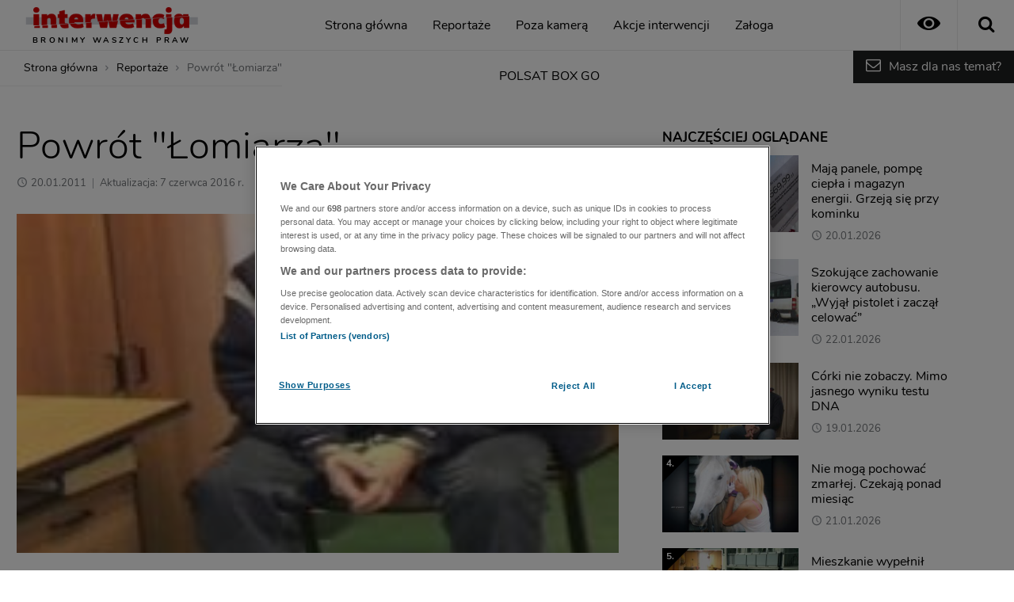

--- FILE ---
content_type: text/html
request_url: https://interwencja.polsatnews.pl/reportaz/2011-01-20/powrot-lomiarza_775976/
body_size: 9435
content:
<!doctype html>
<html lang="pl" class="no-js">
<head>
	<meta charset="UTF-8">
	<meta name="viewport" content="width=device-width, initial-scale=1.0">
	<meta http-equiv="X-UA-Compatible" content="ie=edge">
	
    
		
		

		            
	<title>Powr&oacute;t &quot;&#321;omiarza&quot; - Interwencja</title>
	<meta name="description" content="Legendarny &quot;&#321;omiarz&quot; zn&oacute;w zaatakowa&#322;. M&#281;&#380;czyzna na pocz&#261;tku lat 90. brutalnie napad&#322; na 30 kobiet. Zabi&#322; pi&#281;&#263; z nich. Chocia&#380; terroryzowa&#322; ca&#322;&#261; Warszaw&#281;, w wi&#281;zieniu odsiedzia&#322; tylko 15 lat. We wrze&#347;niu 2008 roku Henryk R. odzyska&#322; wolno&#347;&#263;. Trzy miesi&#261;ce temu zaatakowa&#322; kolejn&#261; kobiet&#281;.">
	<meta name="author" content="https://www.facebook.com/InterwencjaPolsat/">
		<meta property="og:site_name" content="interwencja.polsatnews.pl">
	<meta property="og:type" content="article">
	<meta property="og:locale" content="pl_PL">
	<meta property="article:author" content="https://www.facebook.com/InterwencjaPolsat/">
	<meta property="article:publisher" content="https://www.facebook.com/InterwencjaPolsat/">

	<meta name="twitter:card" content="summary_large_image">
	<meta name="twitter:site" content="@Interwencja">
	<meta name="twitter:url" property="og:url" content="https://interwencja.polsatnews.pl/reportaz/2011-01-20/powrot-lomiarza_775976/">
	<meta name="twitter:title" property="og:title" content="Powr&oacute;t &quot;&#321;omiarza&quot; - Interwencja">
	<meta name="twitter:description" property="og:description" content="Legendarny &quot;&#321;omiarz&quot; zn&oacute;w zaatakowa&#322;. M&#281;&#380;czyzna na pocz&#261;tku lat 90. brutalnie napad&#322; na 30 kobiet. Zabi&#322; pi&#281;&#263; z nich. Chocia&#380; terroryzowa&#322; ca&#322;&#261; Warszaw&#281;, w wi&#281;zieniu odsiedzia&#322; tylko 15 lat. We wrze&#347;niu 2008 roku Henryk R. odzyska&#322; wolno&#347;&#263;. Trzy miesi&#261;ce temu zaatakowa&#322; kolejn&#261; kobiet&#281;.">
	<meta name="twitter:image" property="og:image" content="https://ipla.pluscdn.pl/dituel/cp/5z/5zed1btd6arihdzo5e2z35z14co184mq.jpg">

	<link rel="canonical" href="https://interwencja.polsatnews.pl/reportaz/2011-01-20/powrot-lomiarza_775976/">


    <link rel="apple-touch-icon" sizes="180x180" href="/apple-touch-icon.png">
	<link rel="icon" type="image/png" sizes="32x32" href="/favicon-32x32.png">
	<link rel="icon" type="image/png" sizes="16x16" href="/favicon-16x16.png">
	<link rel="manifest" href="/site.webmanifest">
	<link rel="mask-icon" href="/safari-pinned-tab.svg" color="#d10000">
	<meta name="msapplication-TileColor" content="#000000">
	<meta name="theme-color" content="#d10000">

	<link href="/templates/interwencja2019/build/css/style.css?v=1.7.6" rel="stylesheet">
	
	<script>
		try {
			document.documentElement.classList.remove('no-js');
        	if (localStorage.getItem('wcag')) {
				document.documentElement.classList.add('is--wcag');
				document.querySelector('meta[name=theme-color]').content = '#000';
			}
		} catch (e) { }
	</script>
			<script src="https://cdn.cookielaw.org/scripttemplates/otSDKStub.js" type="text/javascript" charset="UTF-8" data-domain-script="19fb74bd-d92c-4fe8-892b-3968345baba9"></script>
		<script type="text/javascript">function OptanonWrapper(){}</script>
    	<script src="/templates/interwencja2019/build/js/app.js?v=1.7.1" defer></script>
	<script src="/templates/interiaStats/interwencja2019/interiaStats.js" defer></script>
	
	    <!-- (C)2000-2015 Gemius SA - gemiusTraffic / ver 11.1 / Podstrony -->
	<script type="text/javascript">
		<!--//--><![CDATA[//><!--
		var pp_gemius_identifier = new String('..frOThrAMcNIztN9.DPqJewXhwgY7rlx6Rr.q.BBPH._7');
		//--><!]]>
	</script>
    	<script type="text/javascript" src="//gapl.hit.gemius.pl/xgemius.js" defer></script>
	<!-- GPrism -->
	<script>
		<!--//--><![CDATA[//><!--
		var gemius_identifier = 'zPBF1irDYdxKyLmxbrwTbceAHWxk58bDumF1fP.fwz3.A7';
		        var gemius_extraparameters = new Array("p=Reportaż/Powrót_Łomiarza");
        
		// lines below shouldn't be edited
		function gemius_pending(i) { window[i] = window[i] || function() {var x = window[i+'_pdata'] = window[i+'_pdata'] || []; x[x.length]=arguments;};};
		gemius_pending('gemius_hit'); gemius_pending('gemius_event'); gemius_pending('pp_gemius_hit'); gemius_pending('pp_gemius_event');
		(function(d,t) {try {var gt=d.createElement(t),s=d.getElementsByTagName(t)[0],l='http'+((location.protocol=='https:')?'s':''); gt.setAttribute('async','async');
		gt.setAttribute('defer','defer'); gt.src=l+'://pro.hit.gemius.pl/gemius.js'; s.parentNode.insertBefore(gt,s);} catch (e) {}})(document,'script');		//--><!]]>
	</script>

	<script>
		(function(i,s,o,g,r,a,m){i['GoogleAnalyticsObject']=r;i[r]=i[r]||function(){
			(i[r].q=i[r].q||[]).push(arguments)},i[r].l=1*new Date();a=s.createElement(o),
			m=s.getElementsByTagName(o)[0];a.async=1;a.src=g;m.parentNode.insertBefore(a,m)
		})(window,document,'script','//www.google-analytics.com/analytics.js','ga');

		ga('create', 'UA-69006927-1', 'auto');
		ga('send', 'pageview');	</script>

	
	
    <!-- Google Tag Manager -->
<script>(function(w,d,s,l,i){w[l]=w[l]||[];w[l].push({'gtm.start':
new Date().getTime(),event:'gtm.js'});var f=d.getElementsByTagName(s)[0],
j=d.createElement(s),dl=l!='dataLayer'?'&l='+l:'';j.async=true;j.src=
'https://www.googletagmanager.com/gtm.js?id='+i+dl;f.parentNode.insertBefore(j,f);
})(window,document,'script','dataLayer','GTM-KFX6SHX8');</script>
<!-- End Google Tag Manager -->
</head>
<body data-page="target">
<!-- Google Tag Manager (noscript) -->
<noscript><iframe src="https://www.googletagmanager.com/ns.html?id=GTM-KFX6SHX8"
height="0" width="0" style="display:none;visibility:hidden"></iframe></noscript>
<!-- End Google Tag Manager (noscript) -->
	
	<div id="fb-root"></div>
	<script>(function(d, s, id) {
		var js, fjs = d.getElementsByTagName(s)[0];
		if (d.getElementById(id)) return;
		js = d.createElement(s); js.id = id; js.defer = !0;
		js.src = 'https://connect.facebook.net/pl_PL/sdk.js#xfbml=1&version=v3.2&autoLogAppEvents=1';
		fjs.parentNode.insertBefore(js, fjs);
	}(document, 'script', 'facebook-jssdk'));</script>

	
	<input type="checkbox" class="search-form__state" id="search_state" autocomplete="off">
	<input type="checkbox" class="header__state" id="header_state" autocomplete="off">
	<header class="header" id="header">
		<div class="header__row header__row--top">
        	<div class="header__logo logo">
	<a class="logo__link" href="/">
		<!--[if gte IE 9]><!--><img class="logo__img" src="/templates/interwencja2019/build/gfx/logov2.svg" onerror="this.onerror=null;this.src='/templates/interwencja2019/build/gfx/logo.png'" alt="Interwencja" width="218" height="32"><!--<![endif]-->
		<!--[if lt IE 9]><img class="logo__img" src="/templates/interwencja2019/build/gfx/logov2.png" alt="Interwencja" width="218" height="32"><![endif]-->
		<span class="logo__text">Bronimy Waszych Praw</span>
	</a>
</div>

<button class="header__button header__button--wcag icon-eye-6" title="Włącz tryb kontrastowy"><span class="sr-only">Tryb kontrastowy</span></button>
<label class="header__button header__button--menu icon-menu" for="header_state" tabindex="0" title="Otwórz menu"><span class="sr-only">Menu</span></label>
<label class="header__button header__button--search icon-search" for="search_state" tabindex="0" title="Otwórz wyszukiwarkę"><span class="sr-only">Wyszukiwarka</span></label>
		</div>
		<div class="header__row header__row--bottom">
			



<form data-action="https://interwencja.polsatnews.pl/wyszukiwarka/" class="search-form" id="search-form">
	<div class="search-form__box">
    			<input class="search-form__input is--placeholder-shown" type="search" name="text" placeholder="Wpisz szukane słowo" autocapitalize="none" autocomplete="off">
		<ul class="search-form__results"></ul>
        <button class="search-form__reset icon-cancel-5" type="reset" title="Wyczyść"><span class="sr-only">Wyczyść</span></button>
		<button class="search-form__button icon-search" type="submit" title="Szukaj"><span class="sr-only">Szukaj</span></button>
	</div>
	<label class="search-form__close icon-cancel-5" for="search_state" tabindex="0"><span class="sr-only">Zamknij wyszukiwarkę</span></label>
</form>

<nav class="header__nav nav nav--main">
	<ul class="nav__items">
        		<li class="nav__item">
			<a class="nav__link" href="/">Strona główna</a>
		</li>
			<li class="nav__item">
			<a class="nav__link" href="https://interwencja.polsatnews.pl/reportaze/">Reportaże</a>
		</li>
			<li class="nav__item">
			<a class="nav__link" href="https://interwencja.polsatnews.pl/poza-kamera/">Poza kamerą</a>
		</li>
			<li class="nav__item">
			<a class="nav__link" href="https://interwencja.polsatnews.pl/akcje/">Akcje interwencji</a>
		</li>
			<li class="nav__item">
			<a class="nav__link" href="https://interwencja.polsatnews.pl/zaloga/">Załoga</a>
		</li>
			<li class="nav__item">
			<a class="nav__link" href="https://polsatboxgo.pl/wideo/interwencja/5027280/autoplay" rel="noopener noreferrer" target="_blank">POLSAT BOX GO</a>
		</li>
		</ul>
</nav>

<a class="header__hdr-phone hdr-phone" href="tel:225144126">
	<div class="hdr-phone__icon icon-mobile-4"></div>
	<div class="hdr-phone__txt">(22) 514 41 26</div>
</a>

<div class="header__platform platform">
	<a class="platform__link icon-mail" href="https://interwencja.polsatnews.pl/wrzutnia/">Masz dla nas temat?</a>
</div>

<div class="hdr-info">
	<ul class="hdr-info__items">
		<li class="hdr-info__item">
			<div class="hdr-info__icon hdr-info__icon--polsat"></div>
			<div class="hdr-info__txt">
				Oglądaj w TV od
				<span class="hdr-info__txt-xl">poniedziałku <br>do piątku godz. 16:15</span>
				<span class="hdr-info__txt-sm">pon. do pt. o 16:15</span>
			</div>
		</li>
        <li class="hdr-info__item">
        	<a class="hdr-info__link" href="mailto:interwencja@polsat.com.pl">
        		<div class="hdr-info__icon hdr-info__icon--mail icon-mail"></div>
        		<div class="hdr-info__txt">interwencja@polsat.com.pl</div>
        	</a>
        </li>
		<li class="hdr-info__item">
			<a class="hdr-info__link" href="tel:225144126">
				<div class="hdr-info__icon icon-mobile-4"></div>
				<div class="hdr-info__txt">Zadzwoń do nas <br>(22) 514 41 26</div>
			</a>
		</li>
	</ul>
</div>
		</div>
	</header>

	<div class="container" id="container">
		<div class="container__row">
			<div class="container__col container__col--wide">
				<div class="breadcrumb">
	<ul class="breadcrumb__list">
		<li class="breadcrumb__item">
			<a class="breadcrumb__link" href="/">Strona główna</a>
		</li>
		<li class="breadcrumb__item">
			<a class="breadcrumb__link" href="https://interwencja.polsatnews.pl/reportaze/">Reportaże</a>
		</li>
		<li class="breadcrumb__item">
			<a class="breadcrumb__link">Powrót "Łomiarza"</a>
		</li>
	</ul>
</div>
			</div>
		</div>
		<div class="container__row">
			<div class="container__col container__col--main">
				

<main class="section">
	<div class="section__inner">

		
        
        
        		
		<article class="news news--target" data-id="775976">
			<header class="news__header">
				<h1 class="news__title">Powrót "Łomiarza"</h1>
				<div class="news__info">
					<time class="news__time" datetime="2011-01-20 17:04">20.01.2011</time>
					<time class="news__time news__time--update" datetime="2016-06-07 13:53">Aktualizacja: 7 czerwca 2016 r.</time>				</div>

				    
    
	
			</header>

				
	
    	
			<figure class="news__figure">
			<img class="news__img" src="https://ipla.pluscdn.pl/dituel/cp/5z/5zed1btd6arihdzo5e2z35z14co184mq.jpg" srcset="https://ipla.pluscdn.pl/dituel/cp/5z/5zed1btd6arihdzo5e2z35z14co184mq.jpg 740w, https://ipla.pluscdn.pl/dituel/cp/ej/ejbii2e5iojh8zr4up2yozzo2xtzovzu.jpg 360w" sizes="(max-width: 480px) 120px, 740px" alt="Powrót &quot;Łomiarza&quot;">
		</figure>
    
			<div class="news__content">

                
	
	
	<nav class="news__share nav nav--share sticky" data-url="https://interwencja.polsatnews.pl/reportaz/2011-01-20/powrot-lomiarza_775976/" data-title="Powrót &quot;Łomiarza&quot;">
		<ul class="nav__items">
			<li class="nav__item nav__item--facebook">
				<a class="nav__link" href="https://www.facebook.com/sharer.php?u=https://interwencja.polsatnews.pl/reportaz/2011-01-20/powrot-lomiarza_775976/" target="_blank" rel="noreferrer noopener">Facebook</a>
			</li>
			<li class="nav__item nav__item--twitter">
				<a class="nav__link" href="https://twitter.com/intent/tweet?text=Powr%C3%B3t+%22%C5%81omiarza%22%0Ahttps://interwencja.polsatnews.pl/reportaz/2011-01-20/powrot-lomiarza_775976/" target="_blank" rel="noreferrer noopener">Twitter</a>
			</li>
			<li class="nav__item nav__item--wykop">
				<a class="nav__link" href="https://www.wykop.pl/dodaj/link/?title=Powr%C3%B3t+%22%C5%81omiarza%22&url=https://interwencja.polsatnews.pl/reportaz/2011-01-20/powrot-lomiarza_775976/" target="_blank" rel="noreferrer noopener">Wykop</a>
			</li>
		</ul>
	</nav>

				<div class="news__preview">
					<p>
						Legendarny "Łomiarz" znów zaatakował. Mężczyzna na początku lat 90. brutalnie napadł na 30 kobiet. Zabił pięć z nich. Chociaż terroryzował całą Warszawę, w więzieniu odsiedział tylko 15 lat. We wrześniu 2008 roku Henryk R. odzyskał wolność. Trzy miesiące temu zaatakował kolejną kobietę.
					</p>
				</div>

				<div class="news__description">

                        
					<p>To jest niepoprawny przestępca. Człowiek, kt&oacute;ry tylko w czasie pobytu w więzieniu będzie się zachowywał względnie normalnie - twierdzi prof. Brunon Hołyst, kryminolog. <br /><br />Marzec 1992 roku. Brama przy ulicy Nowowiejskiej w Warszawie. P&oacute;źnym wieczorem zostaje tam napadnięta starsza kobieta. Bandyta uderza ją w głowę jakimś ciężkim narzędziem. Kiedy ofiara traci przytomność, zabiera jej torebkę i znika bez śladu.  <br /><br />- Obudziła się na drugi dzień nad ranem. Prawdopodobnie wcześniej odzyskała przytomność, ale nie chciała się ruszyć, bała się. On tu grasował przez dłuższy czas, tylko policja o tym nic nie m&oacute;wiła - opowiada znajoma zaatakowanej kobiety. <br /><br />W połowie lipca ma miejsce kolejny napad. Wszystko odbywa się identycznie. Tym razem bandyta uderza na ulicy Puławskiej. Ciosy są tak silne, że zaatakowanej kobiecie cudem udaje się ujść z życiem. <br /><br />W ciągu p&oacute;ł roku, w centrum Warszawy dochodzi do 13 napad&oacute;w. Wszystko wskazuje na to, że dokonuje ich ten sam człowiek. Narzędzie, kt&oacute;rym się posługuje, to łom, lub stalowa rurka. W kwietniu 1993 roku bandyta zabija. <br /><br />- Nie było żadnych bezpośrednich świadk&oacute;w tego zdarzenia. Nie było żadnych ślad&oacute;w, dowod&oacute;w. On uderzał i zabierał rzeczy, niczego nie dotykając - m&oacute;wi Czesław Leicht z Komendy Powiatowej Policji w Piasecznie. <br /><br />Z każdym napadem bandyta robi się coraz bardziej zuchwały. Atakuje nawet po kilka kobiet tego samego dnia. Dziennikarze nadają mu pseudonim "Łomiarz". Wciąż nie ma jednak żadnego tropu, kt&oacute;ry m&oacute;głby pom&oacute;c w schwytaniu mordercy. <br /><br />Do września 1993 roku "Łomiarz" dokonuje prawie 30 napad&oacute;w. Zabija pięć kobiet. Do schwytania mordercy policja angażuje wszystkie dostępne środki. 6 września bandyta zostaje schwytany podczas pr&oacute;by kolejnego napadu. <br /><br />- Gł&oacute;wnym celem nie był motyw rabunkowy, ale pewna satysfakcja. On stał się głośny, pisały o nim gazety, a więc sam się wylansował, był ważną osobą w sytuacji, gdy drogą legalną nie m&oacute;gł dojść do osiągnięcia jakiegoś statusu - twierdzi prof. Brunon Hołyst, kryminolog. <br /><br />"Łomiarzem" okazał się Henryk R. - wielokrotny recydywista. Napad&oacute;w dokonywał podczas przepustek z więzienia. Z braku świadk&oacute;w, udało mu się udowodnić tylko trzy ataki - w tym jeden ze skutkiem śmiertelnym. "Łomiarz" został skazany na 15 lat więzienia. <br /><br />- Wszyscy myśleli, że będzie to już koniec, że wyrok będzie srogi. Nikt nie liczył się z tym, że widmo "Łomiarza" powr&oacute;ci. Powr&oacute;ciło - m&oacute;wi Marcin Szyndler z Komendy Stołecznej Policji. <br /><br />Dziewięć miesięcy temu "Łomiarz" wyszedł na wolność. 18 marca 2009 roku zaatakował ponownie. Tym razem jego ofiarą padła mieszkanka Piaseczna. Starsza kobieta pobierała właśnie z bankomatu pieniądze. Dalej wszystko potoczyło się jak przed laty. <br /><br />- Henryk R. podczas zatrzymania miał przy sobie wycinki prasowe na sw&oacute;j temat - m&oacute;wi Czesław Leicht z Komendy Powiatowej Policji w Piasecznie. <br /><br />Napadniętej kobiecie udało się przeżyć. Henryk R. został tymczasowo aresztowany. Za kolejny napad grozi mu do 12 lat więzienia. Kiedy wyjdzie, wciąż będzie sprawnym, niespełna 60-letnim mężczyzną. <br /><br />- Tego rodzaju sprawca nigdy nie wkroczy na drogę poprawy. Nie można wykluczyć, że kolejne osoby stracą życie - ostrzega prof. Brunon Hołyst, kryminolog.* <br /><br />* skr&oacute;t materiału <br /><br />Reporter: Rafał Zalewski <br /><br />rzalewski@polsat.com.pl <br /><br />(Telewizja Polsat)</p> 

				</div>

								
							<div id="fb-root"></div>
		<script>
			(function (d, s, id) {
				var js, fjs = d.getElementsByTagName(s)[0];
				if (d.getElementById(id)) return;
				js = d.createElement(s); js.id = id; js.defer = 1;
				js.src = "//connect.facebook.net/pl_PL/sdk.js#xfbml=1&version=v3.0&appId=338899042819974";
				fjs.parentNode.insertBefore(js, fjs);
			}(document, 'script', 'facebook-jssdk'));
		</script>
		<script type="text/javascript">
			window.___gcfg = {lang: 'pl'};
			(function() {
			var po = document.createElement('script'); po.type = 'text/javascript'; po.async = 1; po.defer = 1;
			po.src = 'https://apis.google.com/js/platform.js';
			var s = document.getElementsByTagName('script')[0]; s.parentNode.insertBefore(po, s);
			})();
		</script>
		<script async defer src="//platform.instagram.com/en_US/embeds.js"></script>
		<script async defer src="//platform.twitter.com/widgets.js" charset="utf-8"></script>
			<script class="viewCountData" type="application/json">
			{
				"action": "/icm/",
				"module_id": "OTgyNg==",
				"ELEMENT_ID": 775976,
				"FK_ELEMENT_TYPES_ID": 3
			}
		</script>
	
			</div>
		</article>

	</div>
</main>
			</div>
			<div class="container__col container__col--aside">
				<aside class="section section--hr">
	<div class="section__inner">
		<header class="section__header">
			<h3 class="section__title">Najczęściej oglądane</h3>
		</header>

		<div class="news-list news-list--popular news-list--lazy-load is--loading" data-url="https://interwencja.polsatnews.pl/in19-ajax-rekomendowane-json-reportaz_8967/" data-limit="5" data-target=".news-list__target">
			<div class="news-list__target">
<article class="news"><span class="news__link"><figure class="news__figure"></figure><header class="news__header"><h2 class="news__title">XXXX XXXXXXX XXXXXX XX XXX XXX XXXX XXXX XXXXX</h2><div class="news__more">&nbsp;</div></header></span></article><article class="news"><span class="news__link"><figure class="news__figure"></figure><header class="news__header"><h2 class="news__title">XXX XXXX X XXXXXXX XXXXXXXX XXXXXXX X XXXXX</h2><div class="news__more">&nbsp;</div></header></span></article><article class="news"><span class="news__link"><figure class="news__figure"></figure><header class="news__header"><h2 class="news__title">XXXX XXXXXXX XXXXXX XX XXX XXX XXXX XXXX XXXXX</h2><div class="news__more">&nbsp;</div></header></span></article><article class="news"><span class="news__link"><figure class="news__figure"></figure><header class="news__header"><h2 class="news__title">XXX XXXX X XXXXXXX XXXXXXXX XXXXXXX X XXXXX</h2><div class="news__more">&nbsp;</div></header></span></article><article class="news"><span class="news__link"><figure class="news__figure"></figure><header class="news__header"><h2 class="news__title">XXXX XXXXXXX XXXXXX XX XXX XXX XXXX XXXX XXXXX</h2><div class="news__more">&nbsp;</div></header></span></article>			</div>

			<div class="news-list__button">
				<a class="button button--arrow-right" href="https://interwencja.polsatnews.pl/reportaze-najpopularniejsze/">Więcej</a>
			</div>
		</div>

	</div>
</aside><aside class="section section--host">
	<div class="section__inner">
		
		<div class="contact">
			<div class="contact__box">
				<div class="contact__icon icon-mail"></div>
				<h3 class="contact__title">
					Masz dla nas temat?
				</h3>
				<p class="contact__txt">
					Jeśli potrzebujesz pomocy, opisz problem naszym reporterom
				</p>
				<a class="contact__button button button--arrow-right" href="https://interwencja.polsatnews.pl/wrzutnia/">Napisz do nas</a>
			</div>
			<div class="contact__box">
			</div>
		</div>

	</div>
</aside><aside class="section">
	<div class="section__inner">
		<div class="fb-page" data-href="https://www.facebook.com/InterwencjaPolsat/" data-small-header="false" data-width="500" data-adapt-container-width="true" data-hide-cover="false" data-show-facepile="false"><blockquote cite="https://www.facebook.com/InterwencjaPolsat/" class="fb-xfbml-parse-ignore"><a href="https://www.facebook.com/InterwencjaPolsat/">Interwencja Telewizja Polsat</a></blockquote></div>
	</div>
</aside>
			</div>
		</div>
		<div class="container__row">
			<div class="container__col container__col--wide container__col--wide-end">
				
			</div>
		</div>
	</div>

	<footer class="footer">
		<div class="inside inside--footer">
			<div class="footer__logos logos">
	<a class="logos__item" href="https://www.polsat.pl/"><img class="logos__img lazy-load" data-src="https://www.polsat.pl/bin/b5cfd0d2e7e1a65e0c6c7241d10c3b1e.svg" onerror="this.onerror=null;this.src='https://www.polsat.pl/image/mini/2100684.png'" alt="Polsat" width="56" height="56"></a><a class="logos__item" href="https://www.polsat1.pl/"><img class="logos__img lazy-load" data-src="https://www.polsat.pl/bin/1c450ee65d098e5c859cfde70d32953d/logo_polsat1.svg" onerror="this.onerror=null;this.src='https://www.polsat.pl/image/mini/2100703.png'" alt="Polsat 1" width="56" height="56"></a><a class="logos__item" href="https://www.polsat2.pl/"><img class="logos__img lazy-load" data-src="https://www.polsat.pl/bin/68509aa6b858c53010b5fda8fc174069.svg" onerror="this.onerror=null;this.src='https://www.polsat.pl/image/mini/2100699.png'" alt="Polsat 2" width="56" height="56"></a><a class="logos__item" href="https://www.superpolsat.pl/"><img class="logos__img lazy-load" data-src="https://www.polsat.pl/bin/13665d222ede8a0c5bfd4187d1c93a0a.svg" onerror="this.onerror=null;this.src='https://www.polsat.pl/image/mini/2100728.png'" alt="Super Polsat" width="56" height="56"></a><a class="logos__item" href="https://www.polsatnews.pl/"><img class="logos__img lazy-load" data-src="https://www.polsat.pl/bin/87c60c3c9569725a5699c7ff083bb04a.svg" onerror="this.onerror=null;this.src='https://www.polsat.pl/image/mini/2101442.png'" alt="Polsat News" width="56" height="56"></a><a class="logos__item" href="https://www.polsat.pl/program-tv/#polsatnewspolityka"><img class="logos__img lazy-load" data-src="https://www.polsat.pl/bin/35195d167d08ac7ce7066bf8540bbdd2.svg" onerror="this.onerror=null;this.src='https://www.polsat.pl/image/mini/2388554.svg'" alt="Polsat News Polityka" width="56" height="56"></a><a class="logos__item" href="https://www.polsatnews.pl/program-tv/"><img class="logos__img lazy-load" data-src="https://www.polsat.pl/bin/c9c94593832a141923bc7c85dea3bcdf.svg" onerror="this.onerror=null;this.src='https://www.polsat.pl/image/mini/2100717.png'" alt="Polsat News 2" width="56" height="56"></a><a class="logos__item" href="https://www.polsatfilm.pl/"><img class="logos__img lazy-load" data-src="https://www.polsat.pl/bin/89e7119dda36d47ebcef5af33f94db0e.svg" onerror="this.onerror=null;this.src='https://www.polsat.pl/image/mini/2101473.png'" alt="Polsat Film" width="56" height="56"></a><a class="logos__item" href="https://www.polsatplay.pl/"><img class="logos__img lazy-load" data-src="https://www.polsat.pl/bin/3246759370372edd6cf07441d530d8e5.svg" onerror="this.onerror=null;this.src='https://www.polsat.pl/image/mini/2101471.png'" alt="Polsat Play" width="56" height="56"></a><a class="logos__item" href="https://www.polsatcafe.pl/"><img class="logos__img lazy-load" data-src="https://www.polsat.pl/bin/20c8a142d5cbff8b3ba1ec9ccf9711f2.svg" onerror="this.onerror=null;this.src='https://www.polsat.pl/image/mini/2101472.png'" alt="Polsat Caf&eacute;" width="56" height="56"></a><a class="logos__item" href="https://www.polsatdoku.pl/"><img class="logos__img lazy-load" data-src="https://www.polsat.pl/bin/e9c7a0b613bce0206bfad031ea9422c9.svg" onerror="this.onerror=null;this.src='https://www.polsat.pl/image/mini/2100702.png'" alt="Polsat Doku" width="56" height="56"></a><a class="logos__item" href="https://www.polsatseriale.pl/"><img class="logos__img lazy-load" data-src="https://www.polsat.pl/bin/47576608e248a998fe12d6fdb9bd734f.svg" onerror="this.onerror=null;this.src='https://www.polsat.pl/image/mini/2100721.png'" alt="Polsat Seriale" width="56" height="56"></a><a class="logos__item" href="https://www.polsat.pl/program-tv/#polsatrodzina"><img class="logos__img lazy-load" data-src="https://www.polsat.pl/bin/fb1c6c78300030738b8e2eeb9fd5a04e.svg" onerror="this.onerror=null;this.src='https://www.polsat.pl/image/mini/2100720.png'" alt="Polsat Rodzina" width="56" height="56"></a><a class="logos__item" href="https://www.polsatgames.pl"><img class="logos__img lazy-load" data-src="https://www.polsat.pl/bin/43ea6cd00ad3cc518007abfe9489f7ff.svg" onerror="this.onerror=null;this.src='https://www.polsat.pl/image/mini/2101470.png'" alt="Polsat Games" width="56" height="56"></a><a class="logos__item" href="https://www.polsatsport.pl/"><img class="logos__img lazy-load" data-src="https://www.polsat.pl/bin/515b5e39a6ebc68000d431fe794d4f36.svg" onerror="this.onerror=null;this.src='https://www.polsat.pl/image/mini/2413280.svg'" alt="Polsat Sport 1" width="56" height="56"></a><a class="logos__item" href="https://www.polsatsport.pl/program-telewizyjny/"><img class="logos__img lazy-load" data-src="https://www.polsat.pl/bin/5b3b83698f1f818430213fd79f8ba928.svg" onerror="this.onerror=null;this.src='https://www.polsat.pl/image/mini/2413278.svg'" alt="Polsat Sport 2" width="56" height="56"></a><a class="logos__item" href="https://www.polsatsport.pl/program-telewizyjny/"><img class="logos__img lazy-load" data-src="https://www.polsat.pl/bin/4484a58cd62fb220ee0d66619303e7f5.svg" onerror="this.onerror=null;this.src='https://www.polsat.pl/image/mini/2413294.svg'" alt="Polsat Sport 3" width="56" height="56"></a><a class="logos__item" href="http://www.polsatsport.pl/program-telewizyjny/"><img class="logos__img lazy-load" data-src="https://www.polsat.pl/bin/24c4e9db43eaa6f66b86da462e0134e0.svg" onerror="this.onerror=null;this.src='https://www.polsat.pl/image/mini/2100726.png'" alt="Polsat Sport Fight" width="56" height="56"></a><a class="logos__item" href="https://www.tv4.pl/"><img class="logos__img lazy-load" data-src="https://www.polsat.pl/bin/f78eb6c750cc366dccb798d10503958a.svg" onerror="this.onerror=null;this.src='https://www.polsat.pl/image/mini/2388581.svg'" alt="TV4" width="56" height="56"></a><a class="logos__item" href="https://www.tv6.com.pl/"><img class="logos__img lazy-load" data-src="https://www.polsat.pl/bin/c300bfc22e09b211ecc7e94f3cb415df.svg" onerror="this.onerror=null;this.src='https://www.polsat.pl/image/mini/2388582.svg'" alt="TV6" width="56" height="56"></a><a class="logos__item" href="https://www.fokus.tv/"><img class="logos__img lazy-load" data-src="https://www.polsat.pl/bin/0cbbb9ff215dcc3810ab09318e4bd4b2.svg" onerror="this.onerror=null;this.src='https://www.polsat.pl/image/mini/2100999.png'" alt="Fokus TV" width="56" height="56"></a><a class="logos__item" href="https://www.nowa.tv/"><img class="logos__img lazy-load" data-src="https://www.polsat.pl/bin/eec2262cb0ed20d1906ec33044a52486.svg" onerror="this.onerror=null;this.src='https://www.polsat.pl/image/mini/0.jpg'" alt="Nowa TV" width="56" height="56"></a><a class="logos__item" href="https://www.wydarzenia24.pl/"><img class="logos__img lazy-load" data-src="https://www.polsat.pl/bin/d0c62d18f16c7920f0a68345361b74fa.svg" onerror="this.onerror=null;this.src='https://www.polsat.pl/image/mini/2388556.svg'" alt="Wydarzenia 24" width="56" height="56"></a><a class="logos__item" href="https://www.polsatmusic.pl/"><img class="logos__img lazy-load" data-src="https://www.polsat.pl/bin/6282ca2c48eefdf1e8e0f1c627554e71.svg" onerror="this.onerror=null;this.src='https://www.polsat.pl/image/mini/2101000.png'" alt="Polsat Music" width="56" height="56"></a><a class="logos__item" href="http://www.ci-polsat.pl/"><img class="logos__img lazy-load" data-src="https://www.polsat.pl/bin/412fbada10097424bf6f33304612817e.svg" onerror="this.onerror=null;this.src='https://www.polsat.pl/image/mini/2100701.png'" alt="Polsat CI" width="56" height="56"></a><a class="logos__item" href="https://www.eska.tv/"><img class="logos__img lazy-load" data-src="https://www.polsat.pl/bin/a8b5832999ae6aa4525e700f65342945.svg" onerror="this.onerror=null;this.src='https://www.polsat.pl/image/mini/2101478.png'" alt="Eska TV" width="56" height="56"></a><a class="logos__item" href="http://www.discopolomusic.pl/"><img class="logos__img lazy-load" data-src="https://www.polsat.pl/bin/95b78401d36021910dd56bf6a344e117.svg" onerror="this.onerror=null;this.src='https://www.polsat.pl/image/mini/2101457.png'" alt="Disco Polo Music" width="56" height="56"></a><a class="logos__item" href="https://www.polotv.pl/"><img class="logos__img lazy-load" data-src="https://www.polsat.pl/bin/8ecc4c5b4e640fa9a2aa87570fad90a9.svg" onerror="this.onerror=null;this.src='https://www.polsat.pl/image/mini/2101458.png'" alt="Polo TV" width="56" height="56"></a><a class="logos__item" href="https://www.voxmusic.tv/"><img class="logos__img lazy-load" data-src="https://www.polsat.pl/bin/489234177faebe3c81a6dab0f7885ae6.svg" onerror="this.onerror=null;this.src='https://www.polsat.pl/image/mini/2101082.png'" alt="VOX Music TV" width="56" height="56"></a><a class="logos__item" href="https://www.tvokazje.pl"><img class="logos__img lazy-load" data-src="https://www.polsat.pl/bin/08c6060c650ddd263057173fb0114798.svg" onerror="this.onerror=null;this.src='https://www.polsat.pl/image/mini/2101086.png'" alt="TV Okazje" width="56" height="56"></a>

</div>

<nav class="footer__nav nav nav--footer">
	<ul class="nav__items">
	    		<li class="nav__item">
			<a class="nav__link blank" href="https://interwencja.polsatnews.pl/bin/34fdf75401294c47302422dee40ca454/REGULAMIN_SERWISU_WWW_INTERWENCJA_POLSATNEWS.pdf" rel="noopener noreferrer" target="_blank">Regulamin</a>
		</li>
			<li class="nav__item">
			<a class="nav__link blank" href="https://www.polsat.pl/udogodnienia.pdf" rel="noopener noreferrer" target="_blank">Deklaracja dostępności cyfrowej</a>
		</li>
			<li class="nav__item">
			<a class="nav__link " href="https://www.polsat.pl/bin/f230912b987b83ffd9e0cd6b3b3b7a33/Polityka_Prywatnosci.pdf" rel="noopener noreferrer" target="_blank">Polityka prywatności</a>
		</li>
			<li class="nav__item">
			<a class="nav__link optanon-show-settings" href="javascript:void(0)">Ustawienia cookies</a>
		</li>
			<li class="nav__item">
			<a class="nav__link " href="http://www.polsatmedia.pl/" rel="noopener noreferrer" target="_blank">Reklama</a>
		</li>
		</ul>
    <div class="footer__copyrights">
        &copy; Polsat 2026
    </div>
</nav>

		</div>
	</footer>

		
				
	
	
	
		<!-- 440 -->    <!-- Accessibility Code for "interwencja.polsatnews.pl" -->
<script>
/*
Want to customize your button? visit our documentation page:
https://login.equalweb.com/custom-button
*/
window.interdeal = {
    get sitekey (){ return "8c384242d84ee986ec733bc649b13040"} ,
    get domains(){
        return {
            "js": "https://cdn.equalweb.com/",
            "acc": "https://access.equalweb.com/" 
        }
    },
    "Position": "left",
    "Menulang": "PL",
    "draggable": true,
    "btnStyle": {
        "vPosition": [
            "80%",
            "80%" 
        ],
        "margin": [
            "0",
            "0" 
        ],
        "scale": [
            "0.5",
            "0.5" 
        ],
        "color": {
            "main": "#1c4bb6",
            "second": "#ffffff" 
        },
        "icon": {
            "outline": false,
            "outlineColor": "#ffffff",
            "type":  1 ,
            "shape": "circle" 
        }
    },

};

(function(doc, head, body){
    var coreCall             = doc.createElement('script');
    coreCall.src             = interdeal.domains.js + 'core/5.2.0/accessibility.js';
    coreCall.defer           = true;
    coreCall.integrity       = 'sha512-fHF4rKIzByr1XeM6stpnVdiHrJUOZsKN2/Pm0jikdTQ9uZddgq15F92kUptMnyYmjIVNKeMIa67HRFnBNTOXsQ==';
    coreCall.crossOrigin     = 'anonymous';
    coreCall.setAttribute('data-cfasync', true );
    body? body.appendChild(coreCall) : head.appendChild(coreCall);
})(document, document.head, document.body);
</script>
</body>
</html>

--- FILE ---
content_type: image/svg+xml
request_url: https://interwencja.polsatnews.pl/templates/interwencja2019/build/gfx/logov2.svg
body_size: 6473
content:
<svg version="1.2" xmlns="http://www.w3.org/2000/svg" viewBox="0 0 218 38" width="218" height="38"><defs><image width="196" height="23" id="a" href="[data-uri]"/><image width="196" height="23" id="b" href="[data-uri]"/></defs><path fill-rule="evenodd" d="M.72 14.76h217.03v9.22H.72z" fill="#d3d6db"/><use href="#a" x="10" y="2"/><use href="#b" x="11" y="13"/></svg>

--- FILE ---
content_type: application/javascript
request_url: https://interwencja.polsatnews.pl/templates/interwencja2019/build/js/Recommended.e9b2e.js
body_size: 802
content:
(window.webpackJsonp=window.webpackJsonp||[]).push([[6],{207:function(e,t,n){"use strict";n.r(t);var i=n(98),a=n(5),r=n(27).a;t.default=function(){var e=arguments.length>0&&void 0!==arguments[0]?arguments[0]:document.querySelectorAll(".news-list--lazy-load");Array.from(e).forEach(function(e){var t=e.dataset.url;t&&fetch(t).then(a.d).then(function(e){return e.json()}).then(function(t){window.requestIdleCallback(function(){var n=e.dataset,s=n.eventId,l=n.target,o=void 0===l?null:l,c=n.limit,d=function(e){for(var t,n=e.data,a=e.eventId,s=e.limit,l=JSON.parse(r.getItem("visited")||"[]"),o=1,c="",d=[],u=0;(t=n[u++])&&o<=s;)t.id!=a&&-1===l.indexOf(t.id)&&(d.push(t.id),c+=Object(i.a)(t),o++);if(d.length<s)for(var f,m=0;(f=n[m++])&&o<=s;)f.id!=a&&-1===d.indexOf(f.id)&&(c+=Object(i.a)(f),o++);return c}({data:t,eventId:s,limit:void 0===c?8:c}),u=o?e.querySelector(o):e;Object(a.o)(u,d),e.offsetTop,e.classList.remove("is--loading")},{timeout:1e3})}).catch(console.error)})}},98:function(e,t,n){"use strict";var i=function(e){return'\n      <img class="news__img lazy-load" data-src="'+e.img.mini+'" alt="'+e.alt+'">\n    '},a=function(e){var t=new Date(e.timestamp),n=r(t,"getDate"),i=r(t,"getMonth"),a=r(t,"getFullYear");return'<time class="news__time" datetime="'+a+"-"+i+"-"+n+" "+r(t,"getHours")+":"+r(t,"getMinutes")+'">'+n+"."+i+"."+a+"</time>"},r=function(e,t){var n=arguments.length>2&&void 0!==arguments[2]?arguments[2]:2,i=e[t]();return"getMonth"===t&&(i+=1),String(i).padStart(n,"0")};t.a=function(e){var t=e.url,n=e.title,r=e.timestamp,s=e.img;return'\n    <article class="news">\n      <a href="'+t+'" class="news__link">\n        <figure class="news__figure">\n          '+i({img:s,alt:n})+'\n        </figure>\n        <header class="news__header">\n          <h2 class="news__title">\n            '+n+'\n          </h2>\n          <div class="news__more">\n            '+a({timestamp:r})+"\n          </div>\n        </header>\n      </a>\n    </article>\n  "}}}]);